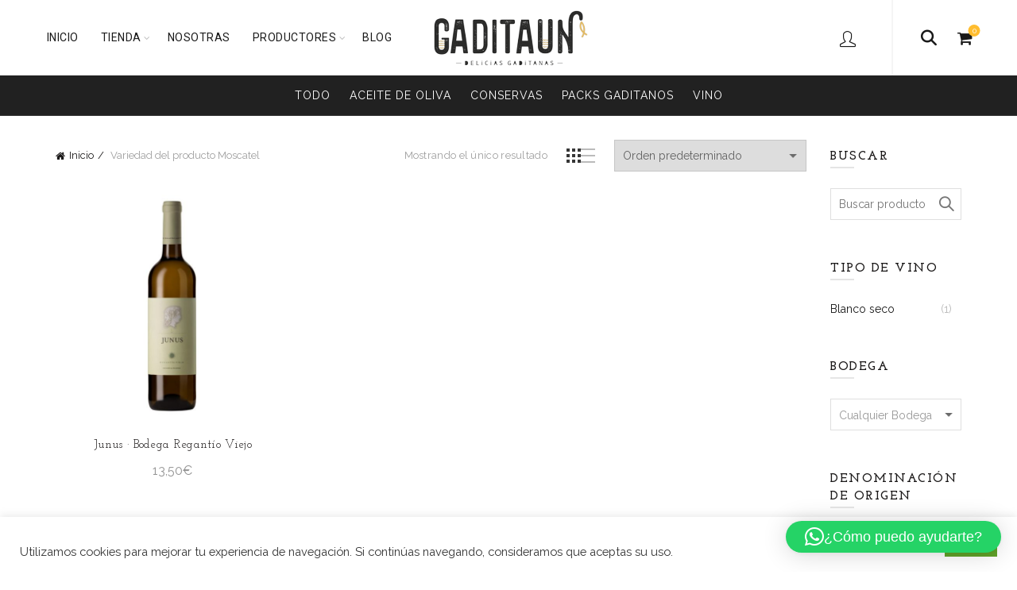

--- FILE ---
content_type: text/css
request_url: https://gaditaun.com/wp-content/themes/basel/css/parts/woo-opt-shop-filter-area.min.css?ver=5.9.0
body_size: 141
content:
.filters-area{display:none;margin-bottom:35px;color:rgba(0,0,0,0.8);background-color:#F9F9F9;padding-top:30px;padding-left:30px;padding-right:30px}.body-filters-opened .filters-area,.filters-area.always-open{display:block}.filters-area.custom-content{padding-bottom:30px}.filters-inner-area>div:nth-of-type(4n+1){clear:both}.filter-widget{margin-bottom:30px}@media (max-width: 991px){.filters-inner-area>div:nth-of-type(4n+1){clear:none}.filters-inner-area>div:nth-of-type(2n+1){clear:both}}
